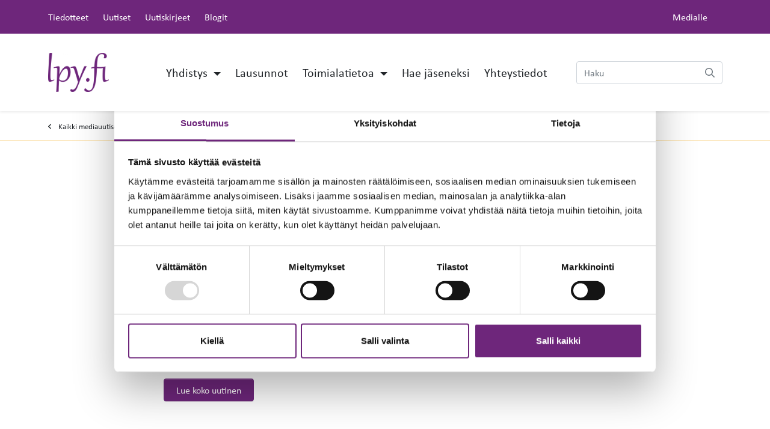

--- FILE ---
content_type: text/html; charset=UTF-8
request_url: https://www.lpy.fi/uutiset/laakaripalveluyritykset-5-prosentin-tuottavuusohjelmalla-saisi-12-miljardin-sote-saastot.html
body_size: 5306
content:
<!doctype html>
<html lang="fi">
	<head>
		<meta charset="utf-8">
		<meta name="viewport" content="width=device-width, initial-scale=1, shrink-to-fit=no">

		<link crossorigin rel="preconnect" href="https://fonts.googleapis.com/" >
<link crossorigin rel="preconnect" href="https://fonts.gstatic.com/">
<link crossorigin rel="preconnect" href="https://code.jquery.com">
<link crossorigin rel="preconnect" href="https://cdnjs.cloudflare.com">
		<!-- <link rel="preload" href=""> -->
		<script>
	var LANG = 'fi';
	var TRANSLATIONS = {
		'submit': 	'Lähetä',
		'cancel': 	'Peruuta',
		'page': 	'Sivu',
		'example': {
			'key': 'value'
		},
	};
	var AJAX = {};
</script>

		<script id="Cookiebot" src="https://consent.cookiebot.com/uc.js" data-cbid="e00891fa-d155-4fbf-aa43-916bb00c2aaf" data-blockingmode="auto" type="text/javascript"></script>

				<script defer src="https://code.jquery.com/jquery-3.4.1.min.js" integrity="sha256-CSXorXvZcTkaix6Yvo6HppcZGetbYMGWSFlBw8HfCJo=" crossorigin="anonymous"></script>
<script defer src="https://cdnjs.cloudflare.com/ajax/libs/popper.js/1.14.3/umd/popper.min.js" integrity="sha384-ZMP7rVo3mIykV+2+9J3UJ46jBk0WLaUAdn689aCwoqbBJiSnjAK/l8WvCWPIPm49" crossorigin="anonymous"></script>
<script defer src="https://stackpath.bootstrapcdn.com/bootstrap/4.3.1/js/bootstrap.min.js" integrity="sha384-JjSmVgyd0p3pXB1rRibZUAYoIIy6OrQ6VrjIEaFf/nJGzIxFDsf4x0xIM+B07jRM" crossorigin="anonymous"></script>

<script defer src="https://cdnjs.cloudflare.com/ajax/libs/jQuery.mmenu/7.3.3/jquery.mmenu.js" integrity="sha256-2cndwgQvIn/cRAYfxt2NyttNIy1wRM9oW7PIP6JHxrw=" crossorigin="anonymous"></script>
<script defer src="https://cdnjs.cloudflare.com/ajax/libs/jQuery.mmenu/7.3.3/addons/fixedelements/jquery.mmenu.fixedelements.js" integrity="sha256-Qoo/PItYGC8CLNbIj1+EHYDVR/v+Mknb5eBnk6HQx4E=" crossorigin="anonymous"></script>
<script defer src="https://cdnjs.cloudflare.com/ajax/libs/jQuery.mmenu/7.3.3/addons/keyboardnavigation/jquery.mmenu.keyboardnavigation.js" integrity="sha256-TjGWtyHmx7zsuIZjnnQKkEhx1Pxv9rYK8mCVCGd7iCM=" crossorigin="anonymous"></script>

<script defer src="https://cdnjs.cloudflare.com/ajax/libs/fancybox/3.5.7/jquery.fancybox.min.js" integrity="sha512-uURl+ZXMBrF4AwGaWmEetzrd+J5/8NRkWAvJx5sbPSSuOb0bZLqf+tOzniObO00BjHa/dD7gub9oCGMLPQHtQA==" crossorigin="anonymous"></script>

<script defer src="https://www.lpy.fi/media/layout/vendor/ab-datepicker-master/js/locales/fi.min.js"></script>
<script defer src="https://www.lpy.fi/media/layout/vendor/ab-datepicker-master/js/datepicker.min.js"></script>

<script defer src="https://www.lpy.fi/media/layout/vendor/shariff/shariff.min.js"></script>


<script defer src="https://www.lpy.fi/media/layout/build/js/main.js?_=1630501354"></script>

		<link href="https://fonts.googleapis.com/css2?family=Maven+Pro:wght@400;700;900&display=swap" rel="stylesheet">
<link rel="stylesheet" href="https://use.typekit.net/lcq1jck.css">

<link rel="stylesheet" href="https://cdnjs.cloudflare.com/ajax/libs/jQuery.mmenu/7.3.3/jquery.mmenu.css" integrity="sha256-Y/7Iu7Hes8G/ST0+gdDuari7/q5jEWtgHotby6YSmyc=" crossorigin="anonymous" />
<link rel="stylesheet" href="https://cdnjs.cloudflare.com/ajax/libs/jQuery.mmenu/7.3.3/extensions/pagedim/jquery.mmenu.pagedim.css" integrity="sha256-iCcb06pXx5W/3ggLPSJHYPVZzmzO2IR925i/+QfD2KE=" crossorigin="anonymous" />
<link rel="stylesheet" href="https://cdnjs.cloudflare.com/ajax/libs/jQuery.mmenu/7.3.3/extensions/positioning/jquery.mmenu.positioning.css" integrity="sha256-+RhhJ8dtplQUoMll/2dXJ9tgVdf5LBsIfXe4Gu/8v08=" crossorigin="anonymous" />
<link rel="stylesheet" href="https://cdnjs.cloudflare.com/ajax/libs/jQuery.mmenu/7.3.3/extensions/effects/jquery.mmenu.effects.css" integrity="sha256-ugSHSfp3E/LlG3gFDwqsPl7dKmZHck87lVCFU7pzGbc=" crossorigin="anonymous" />
<link rel="stylesheet" href="https://cdnjs.cloudflare.com/ajax/libs/jQuery.mmenu/7.3.3/extensions/themes/jquery.mmenu.themes.css" integrity="sha256-Pu/XoT5/dEtlCClIut2dv/wQ57auIKSASvswiQN6t00=" crossorigin="anonymous" />

<link rel="stylesheet" href="https://www.lpy.fi/media/layout/vendor/ab-datepicker-master/css/datepicker.css">
<link rel="stylesheet" href="https://www.lpy.fi/media/layout/vendor/shariff/shariff.min.css">
<link rel="stylesheet" href="https://cdnjs.cloudflare.com/ajax/libs/fancybox/3.5.7/jquery.fancybox.css" integrity="sha512-nNlU0WK2QfKsuEmdcTwkeh+lhGs6uyOxuUs+n+0oXSYDok5qy0EI0lt01ZynHq6+p/tbgpZ7P+yUb+r71wqdXg==" crossorigin="anonymous" />

<link rel="stylesheet" href="https://www.lpy.fi/media/layout/build/css/main.css?_=1684239616">
<link rel="stylesheet" href="https://www.lpy.fi/media/layout/build/css/print.css?_=1684239616" media="print">

				
		<link rel="apple-touch-icon" sizes="180x180" href="https://www.lpy.fi/media/layout/img/favicon/apple-touch-icon.png">
<link rel="icon" type="image/png" sizes="32x32" href="https://www.lpy.fi/media/layout/img/favicon/favicon-32x32.png">
<link rel="icon" type="image/png" sizes="16x16" href="https://www.lpy.fi/media/layout/img/favicon/favicon-16x16.png">
<link rel="manifest" href="https://www.lpy.fi/media/layout/img/favicon/site.webmanifest">
<link rel="mask-icon" href="https://www.lpy.fi/media/layout/img/favicon/safari-pinned-tab.svg" color="#5bbad5">
<meta name="msapplication-TileColor" content="#da532c">
<meta name="theme-color" content="#ffffff">

		<title>Lääkäripalveluyritykset: 5 prosentin tuottavuusohjelmalla saisi 1,2 miljardin sote-säästöt - Lääkäripalveluyritykset ry</title>            
		<meta name="description" content="Lääkäripalveluyritykset ry:n (LPY) toiminnanjohtaja Ismo Partanen sanoo, että sote palveluista vastaaville hyvinvointialueille pitää saada tuottavuusohjelma. – Jos hyvinvointialueet pystyvät parantamaan tuottavuutta viidellä prosentilla vuoden 2023 tasosta vuoteen 2027 mennessä">

				<meta property="og:site_name" content="Lääkäripalveluyritykset ry">
		<meta property="og:url" content="https://www.lpy.fi/uutiset/laakaripalveluyritykset-5-prosentin-tuottavuusohjelmalla-saisi-12-miljardin-sote-saastot.html">
		<meta property="og:title" content="Lääkäripalveluyritykset: 5 prosentin tuottavuusohjelmalla saisi 1,2 miljardin sote-säästöt - Lääkäripalveluyritykset ry">
		<meta property="og:description" content="Lääkäripalveluyritykset ry:n (LPY) toiminnanjohtaja Ismo Partanen sanoo, että sote palveluista vastaaville hyvinvointialueille pitää saada tuottavuusohjelma. – Jos hyvinvointialueet pystyvät parantamaan tuottavuutta viidellä prosentilla vuoden 2023 tasosta vuoteen 2027 mennessä">
		<meta name="twitter:card" content="summary">
		<meta name="twitter:title" content="Lääkäripalveluyritykset: 5 prosentin tuottavuusohjelmalla saisi 1,2 miljardin sote-säästöt - Lääkäripalveluyritykset ry">
		<meta name="twitter:description" content="Lääkäripalveluyritykset ry:n (LPY) toiminnanjohtaja Ismo Partanen sanoo, että sote palveluista vastaaville hyvinvointialueille pitää saada tuottavuusohjelma. – Jos hyvinvointialueet pystyvät parantamaan tuottavuutta viidellä prosentilla vuoden 2023 tasosta vuoteen 2027 mennessä">
		<meta name="twitter:url" content="https://www.lpy.fi/uutiset/laakaripalveluyritykset-5-prosentin-tuottavuusohjelmalla-saisi-12-miljardin-sote-saastot.html">
		<meta name="twitter:domain" content="https://www.lpy.fi">
		<!--
		<meta name="twitter:site" content="@lianatech">
		<meta name="twitter:creator" content="@lianatech">
		-->

				<meta name="twitter:card" content="summary_large_image">
		<meta property="og:type" content="article">
		


	
	<meta property="og:description" content="Lääkäripalveluyritykset ry:n (LPY) toiminnanjohtaja Ismo Partanen sanoo, että sote palveluista vastaaville hyvinvointialueille pitää saada tuottavuusohjelma. – Jos hyvinvointialueet pystyvät parantamaan tuottavuutta viidellä prosentilla vuoden 2023 tasosta vuoteen 2027 mennessä">
	



	


<link rel="canonical" href="https://www.lpy.fi/uutiset/laakaripalveluyritykset-5-prosentin-tuottavuusohjelmalla-saisi-12-miljardin-sote-saastot">		
		
				
		
		<meta http-equiv="Content-Type" content="text/html; charset=UTF-8" />
<link rel="canonical" href="https://www.lpy.fi/uutiset/laakaripalveluyritykset-5-prosentin-tuottavuusohjelmalla-saisi-12-miljardin-sote-saastot.html" />
<link rel="alternate" href="https://www.lpy.fi/uutiset/laakaripalveluyritykset-5-prosentin-tuottavuusohjelmalla-saisi-12-miljardin-sote-saastot.html" hreflang="fi">
<link rel="alternate" href="https://www.lpy.fi/uutiset/laakaripalveluyritykset-5-prosentin-tuottavuusohjelmalla-saisi-12-miljardin-sote-saastot.html" hreflang="x-default">

		

	</head>

		<body>
				<div data-mmenu>
			<header class="Header mb-9 mb-md-10 mb-lg-12">
				<div class="TopBar d-none d-lg-block bg-primary js-top-bar js-mmenu-fixed">
	<a class="sr-only sr-only-focusable" href="#mainContent">Siirry pääsisältöön (Paina Enter)</a>

	<div class="container d-flex justify-content-between">
		<nav class="p-0 py-lg-4 d-none d-md-flex align-items-center" aria-label="Header linkit">
		
			<ul class="list-unstyled d-flex w-100 m-0">
				<li class="nav-item">
	<a class="nav-link mr-6 p-0 text-white" href="https://www.lpy.fi/tiedotteet.html" >Tiedotteet</a>
</li><li class="nav-item">
	<a class="nav-link mr-6 p-0 text-white" href="https://www.lpy.fi/uutiset.html" aria-current="page">Uutiset</a>
</li><li class="nav-item">
	<a class="nav-link mr-6 p-0 text-white" href="https://www.lpy.fi/uutiskirjeet.html" >Uutiskirjeet</a>
</li><li class="nav-item">
	<a class="nav-link mr-6 p-0 text-white" href="https://www.lpy.fi/blogit.html" >Blogit</a>
</li>			</ul>
			
		</nav>
		<nav class="p-0 py-lg-4 d-none d-md-flex align-items-center" aria-label="Header linkit">
		
			<ul class="list-unstyled d-flex w-100 m-0">
				<li class="nav-item">
	<a class="nav-link mr-6 p-0 text-white ml-6" href="https://www.lpy.fi/medialle.html" >Medialle</a>
</li>			</ul>
			
		</nav>
	</div>
</div>
<div class="MenuMain shadow-sm bg-white js-menu-main js-mmenu-fixed">
	<div class="container-xl">

		<div class="py-3 py-lg-7 pb-lg-5 d-flex align-items-center justify-content-between">

			<!-- Logo -->
			<a class="" href="https://www.lpy.fi/etusivu.html">
				<img class="MenuMain__Logo d-inline-block mr-4 w-auto" src="https://www.lpy.fi/media/kuvat/logo/cache/lpyfi_rgb-500x800.png" alt="LPY" style="height:65px;">
			</a>

			<!-- Desktop navigation -->
			<nav class="navbar navbar-expand-md d-none d-md-block ml-md-auto p-0" aria-label="Päävalikko" >
				<ul class="navbar-nav">
					
<li class="nav-item  dropdown hoverable first level1 hasSubItems">
	
	<a class="MenuMain__Link nav-link dropdown-toggle  px-3 px-lg-3 py-3 font-size-lg-5  first level1 hasSubItems"
		href="https://www.lpy.fi/yhdistys.html"
		id="navbarDropdown127"
		role="button"
		aria-expanded="false"
		
	>
		Yhdistys
	</a>
	

	
	<div class="dropdown-menu" aria-labelledby="navbarDropdown127">
		
<a class="MenuMain__Link dropdown-item " href="https://www.lpy.fi/yhdistys/perustietoa.html" >Perustietoa</a>

<a class="MenuMain__Link dropdown-item " href="https://www.lpy.fi/yhdistys/hallitus.html" >Hallitus</a>

<a class="MenuMain__Link dropdown-item " href="https://www.lpy.fi/yhdistys/jasenyritykset.html" >Jäsenyritykset</a>

<a class="MenuMain__Link dropdown-item " href="https://www.lpy.fi/yhdistys/sidosryhmat.html" >Sidosryhmät</a>

<a class="MenuMain__Link dropdown-item " href="https://www.lpy.fi/yhdistys/aineistopankki.html" >Aineistopankki</a>

<a class="MenuMain__Link dropdown-item " href="https://www.lpy.fi/yhdistys/kuvagalleria.html" >Kuvagalleria</a>

	</div>
	
</li>

<li class="nav-item   level1">
	
	<a class="MenuMain__Link nav-link  px-3 px-lg-3 py-3 font-size-lg-5  level1" href="https://www.lpy.fi/lausunnot.html" >
		Lausunnot
	</a>
	

	
</li>

<li class="nav-item  dropdown hoverable level1 hasSubItems">
	
	<a class="MenuMain__Link nav-link dropdown-toggle  px-3 px-lg-3 py-3 font-size-lg-5  level1 hasSubItems"
		href="https://www.lpy.fi/toimialatietoa.html"
		id="navbarDropdown128"
		role="button"
		aria-expanded="false"
		
	>
		Toimialatietoa
	</a>
	

	
	<div class="dropdown-menu" aria-labelledby="navbarDropdown128">
		
<a class="MenuMain__Link dropdown-item " href="https://www.lpy.fi/toimialatietoa/yleista.html" >Yleistä</a>

<a class="MenuMain__Link dropdown-item " href="https://www.lpy.fi/toimialatietoa/raportit-ja-tilastot.html" >Raportit ja tilastot</a>

	</div>
	
</li>

<li class="nav-item   level1">
	
	<a class="MenuMain__Link nav-link  px-3 px-lg-3 py-3 font-size-lg-5  level1" href="https://www.lpy.fi/hae-jaseneksi.html" >
		Hae jäseneksi
	</a>
	

	
</li>

<li class="nav-item   last level1">
	
	<a class="MenuMain__Link nav-link mr-lg-n3 px-3 px-lg-3 py-3 font-size-lg-5  last level1" href="https://www.lpy.fi/yhteystiedot.html" >
		Yhteystiedot
	</a>
	

	
</li>
				</ul>
			</nav>

			<!-- Mobile/tablet mmenu navigation -->
			<nav class="d-lg-none js-menu-main" id="menuMobile" aria-label="Päävalikko" >
				<ul class="list-unstyled m-0">
					<li>
	<a class="MenuMain__Link px-5 px-lg-3 py-3 font-size-lg-5 font-weight-bold first level1 hasSubItems" href="https://www.lpy.fi/yhdistys.html" >
		Yhdistys
	</a>
	
	
	<ul class="MenuMain__Submenu">
	<li>
	<a class="MenuMain__Link px-5 px-lg-3 py-3 font-size-lg-5  first level2" href="https://www.lpy.fi/yhdistys/perustietoa.html" >
		Perustietoa
	</a>
	
	
</li><li>
	<a class="MenuMain__Link px-5 px-lg-3 py-3 font-size-lg-5  level2" href="https://www.lpy.fi/yhdistys/hallitus.html" >
		Hallitus
	</a>
	
	
</li><li>
	<a class="MenuMain__Link px-5 px-lg-3 py-3 font-size-lg-5  level2" href="https://www.lpy.fi/yhdistys/jasenyritykset.html" >
		Jäsenyritykset
	</a>
	
	
</li><li>
	<a class="MenuMain__Link px-5 px-lg-3 py-3 font-size-lg-5  level2" href="https://www.lpy.fi/yhdistys/sidosryhmat.html" >
		Sidosryhmät
	</a>
	
	
</li><li>
	<a class="MenuMain__Link px-5 px-lg-3 py-3 font-size-lg-5  level2" href="https://www.lpy.fi/yhdistys/aineistopankki.html" >
		Aineistopankki
	</a>
	
	
</li><li>
	<a class="MenuMain__Link px-5 px-lg-3 py-3 font-size-lg-5  last level2" href="https://www.lpy.fi/yhdistys/kuvagalleria.html" >
		Kuvagalleria
	</a>
	
	
</li>
	</ul>
	
</li><li>
	<a class="MenuMain__Link px-5 px-lg-3 py-3 font-size-lg-5 font-weight-bold level1" href="https://www.lpy.fi/lausunnot.html" >
		Lausunnot
	</a>
	
	
</li><li>
	<a class="MenuMain__Link px-5 px-lg-3 py-3 font-size-lg-5 font-weight-bold level1 hasSubItems" href="https://www.lpy.fi/toimialatietoa.html" >
		Toimialatietoa
	</a>
	
	
	<ul class="MenuMain__Submenu">
	<li>
	<a class="MenuMain__Link px-5 px-lg-3 py-3 font-size-lg-5  first level2" href="https://www.lpy.fi/toimialatietoa/yleista.html" >
		Yleistä
	</a>
	
	
</li><li>
	<a class="MenuMain__Link px-5 px-lg-3 py-3 font-size-lg-5  last level2" href="https://www.lpy.fi/toimialatietoa/raportit-ja-tilastot.html" >
		Raportit ja tilastot
	</a>
	
	
</li>
	</ul>
	
</li><li>
	<a class="MenuMain__Link px-5 px-lg-3 py-3 font-size-lg-5 font-weight-bold level1" href="https://www.lpy.fi/hae-jaseneksi.html" >
		Hae jäseneksi
	</a>
	
	
</li><li>
	<a class="MenuMain__Link px-5 px-lg-3 py-3 font-size-lg-5 font-weight-bold last level1" href="https://www.lpy.fi/yhteystiedot.html" >
		Yhteystiedot
	</a>
	
	
</li><li class="d-lg-none">
	<a class="MenuMain__Link px-5 px-lg-3 py-3 font-size-lg-5 first level1" href="https://www.lpy.fi/tiedotteet.html" >
		Tiedotteet
	</a>
	
</li><li class="d-lg-none">
	<a class="MenuMain__Link px-5 px-lg-3 py-3 font-size-lg-5 current level1" href="https://www.lpy.fi/uutiset.html" aria-current="page">
		Uutiset
	</a>
	
</li><li class="d-lg-none">
	<a class="MenuMain__Link px-5 px-lg-3 py-3 font-size-lg-5 level1" href="https://www.lpy.fi/uutiskirjeet.html" >
		Uutiskirjeet
	</a>
	
</li><li class="d-lg-none">
	<a class="MenuMain__Link px-5 px-lg-3 py-3 font-size-lg-5 last level1" href="https://www.lpy.fi/blogit.html" >
		Blogit
	</a>
	
</li><li class="d-lg-none">
	<a class="MenuMain__Link px-5 px-lg-3 py-3 font-size-lg-5 first last level1" href="https://www.lpy.fi/medialle.html" >
		Medialle
	</a>
	
</li>				</ul>
			</nav>

			<!-- Menu controls -->
			<div class="">
				<button type="button" class="btn btn-unstyled d-lg-none mr-6 ml-4 p-0 font-size-6 text-600"
						data-toggle="collapse"
						data-target="#headerSearch"
						aria-controls="headerSearch"
						aria-expanded="false"
						aria-label="toggle-search">
					<i class="far fa-search"></i>
				</button>
				
				<button type="button" class="btn btn-unstyled d-lg-none p-0 font-size-6 text-600 js-menu-main-open" aria-label="toggle-navigation">
					<i class="far fa-bars"></i>
				</button>
			</div>

			<!-- Search -->
			<div class="Header__Search collapse d-lg-block bg-white" id="headerSearch">
				<form class="form-inline ml-lg-4 ml-xl-9 px-4 pb-5 p-lg-0" action="https://www.lpy.fi/hakutulokset.html">
					<div class="Header__SearchGroup input-group w-100">
						<input class="form-control pr-9 rounded" type="search" name="q" placeholder="Haku" aria-label="Haku">
						<div class="position-relative input-group-append">
							<button class="Header__SearchButton btn btn-transparent px-3" type="submit" aria-label="submit-search">
								<i class="Header__SearchIcon far fa-search"></i>
							</button>
						</div>
					</div>
				</form>
			</div>

		</div>

	</div>
</div>


			</header>
			
			<main>
				<a id="mainContent" class="sr-only">-</a>
				<nav class="mt-n9 mt-md-n10 mt-lg-n12 mb-9 mb-md-10 mb-lg-12 py-3 border-bottom border-secondary-light">
	<div class="container">
		<a class="font-size-sm text-body" href="https://www.lpy.fi/uutiset.html">
			<i class="far fa-angle-left mr-3"></i>Kaikki <span class="text-lowercase">Mediauutiset</span>
		</a>
	</div>
</nav>

<article class="Article container pb-9 pb-md-10 pb-lg-12 js-article">
	<div class="row">
		<div class="col-12 col-lg-8 offset-lg-2">
			<h1 class="font-size-h3 font-size-md-h1">Lääkäripalveluyritykset: 5 prosentin tuottavuusohjelmalla saisi 1,2 miljardin sote-säästöt</h1>
			
			<div class="d-flex flex-wrap align-items-center mb-8">
				<div class="mr-4 font-weight-bold">
					
					
					Mediauutiset
					
					
				</div>
				<time class="mr-4 text-muted" datetime="2023-06-09">09.06.2023</time>
				
				
				<div class="dropdown">
					<button class="dropdown-toggle btn btn-sm btn-outline-primary mt-2" 
							type="button"
							id="sharingDropdownButton"
							data-toggle="dropdown"
							aria-haspopup="true"
							aria-expanded="false">
						<i class="far fa-share-alt mr-2"></i>Jaa
					</button>
					<div class="dropdown-menu" aria-labelledby="sharingDropdownButton">
						<div class="ShareButtons shariff"
							 data-services="facebook,twitter,linkedin,mail"
							 data-orientation="vertical"
							 data-lang="FI"
							 >
						</div>
					</div>
				</div>
			</div>

			<div class="Editor">
				
				
				
				<div class="font-size-base">
				
				
				</div>
				
				
				<a href="https://app.viidakkomonitor.fi/link/599e64c1d0i1ee5114i71e00a0618bf93a71b22e1071f0d86259dfa2f0f635b2b25dbb7e78e049971f7" target="_blank" rel="noreferrer noopener nofollow" class="btn btn-primary mt-2 mt-lg-7">
					Lue koko uutinen
				</a>
				
				
			</div>
		</div>
		
	</div>
</article>

<hr class="mt-0 mb-md-10 mb-lg-12 border-secondary-light">			</main>

			<footer class="Footer bg-primary">
				<div class="container pt-7 pt-xl-10 pb-12">
	<div class="d-flex flex-column flex-xl-row justify-content-between">
		<address class="Footer__ContactInfo">
		<div class="d-flex flex-wrap flex-column flex-md-row justify-content-center justify-content-xl-start">	<div class="d-flex align-items-center mx-2 mr-xl-7 mb-4 text-white">
	<i class="far fa-map-marker-alt fa-fw mr-4 mr-sm-2" title="Address"></i>
	
	Eteläranta 10, PL 30, 00131 Helsinki
	
</div><div class="d-flex align-items-center mx-2 mr-xl-7 mb-4 text-white">
	<i class="far fa-envelope fa-fw mr-4 mr-sm-2" title="Email"></i>
	
	<a class="text-white" href="mailto:info@lpy.fi" >
	
	info@lpy.fi
	
	</a>
	
</div></div>		</address>
		
		<nav class="Footer__Menu d-none d-md-flex justify-content-center justify-content-xl-start" aria-label="Footer menu">
		
<div class="d-inline-flex justify-content-center justify-content-xl-end ml-6 ml-xl-none"><a class="Footer__MenuLink d-inline-block mr-6 font-size-xl-2 text-100" href="https://www.lpy.fi/tiedotteet.html" >
	Tiedotteet
</a><a class="Footer__MenuLink d-inline-block mr-6 font-size-xl-2 text-100" href="https://www.lpy.fi/uutiset.html" aria-current="page">
	Uutiset
</a><a class="Footer__MenuLink d-inline-block mr-6 font-size-xl-2 text-100" href="https://www.lpy.fi/uutiskirjeet.html" >
	Uutiskirjeet
</a><a class="Footer__MenuLink d-inline-block mr-6 font-size-xl-2 text-100" href="https://www.lpy.fi/blogit.html" >
	Blogit
</a></div>
<div class="d-inline-flex justify-content-center justify-content-xl-end ml-xl-none"><a class="Footer__MenuLink d-inline-block mr-6 font-size-xl-2 text-100" href="https://www.lpy.fi/medialle.html" >
	Medialle
</a><a class="Footer__MenuLink d-inline-block font-size-xl-2 text-100" href="https://www.lpy.fi/tietosuojapolitiikka.html">Rekisteriseloste</a>
</div>		</nav>
	</div>

	<hr class="mt-5 mb-8 mt-sm-4 mb-sm-7 mt-xl-7 mb-xl-9 border-400">

	<div class="d-flex flex-column flex-md-row justify-content-between align-items-md-center">
		<a class="d-inline-block mb-7 mb-md-0" href="/">
			<img class="w-100" src="https://www.lpy.fi/media/kuvat/logo/cache/lpy_tunnus_lyhenne_rgb_valkoinen-500x800.png" alt="Company" style="max-width: 155px;">
		</a>
		<div class="d-flex"><a class="d-inline-block mx-3 mx-lg-0 ml-lg-6 text-white font-size-7 text-facebook" href="https://www.facebook.com/LaakaripalveluyrityksetLPY/" target="_blank" rel="noopener noreferrer"><span class="sr-only">Facebook</span><i class="fab fa-facebook"></i></a><a class="d-inline-block mx-3 mx-lg-0 ml-lg-6 text-white font-size-7 text-twitter" href="https://twitter.com/lpyry" target="_blank" rel="noopener noreferrer"><span class="sr-only">Twitter</span><i class="fab fa-twitter"></i></a></div>	</div>
</div>
			</footer>
		</div>
	</body>
		
</html>

--- FILE ---
content_type: application/x-javascript
request_url: https://consentcdn.cookiebot.com/consentconfig/e00891fa-d155-4fbf-aa43-916bb00c2aaf/lpy.fi/configuration.js
body_size: -29
content:
CookieConsent.configuration.tags.push({id:181154643,type:"script",tagID:"",innerHash:"",outerHash:"",tagHash:"10867869698014",url:"https://consent.cookiebot.com/uc.js",resolvedUrl:"https://consent.cookiebot.com/uc.js",cat:[1]});